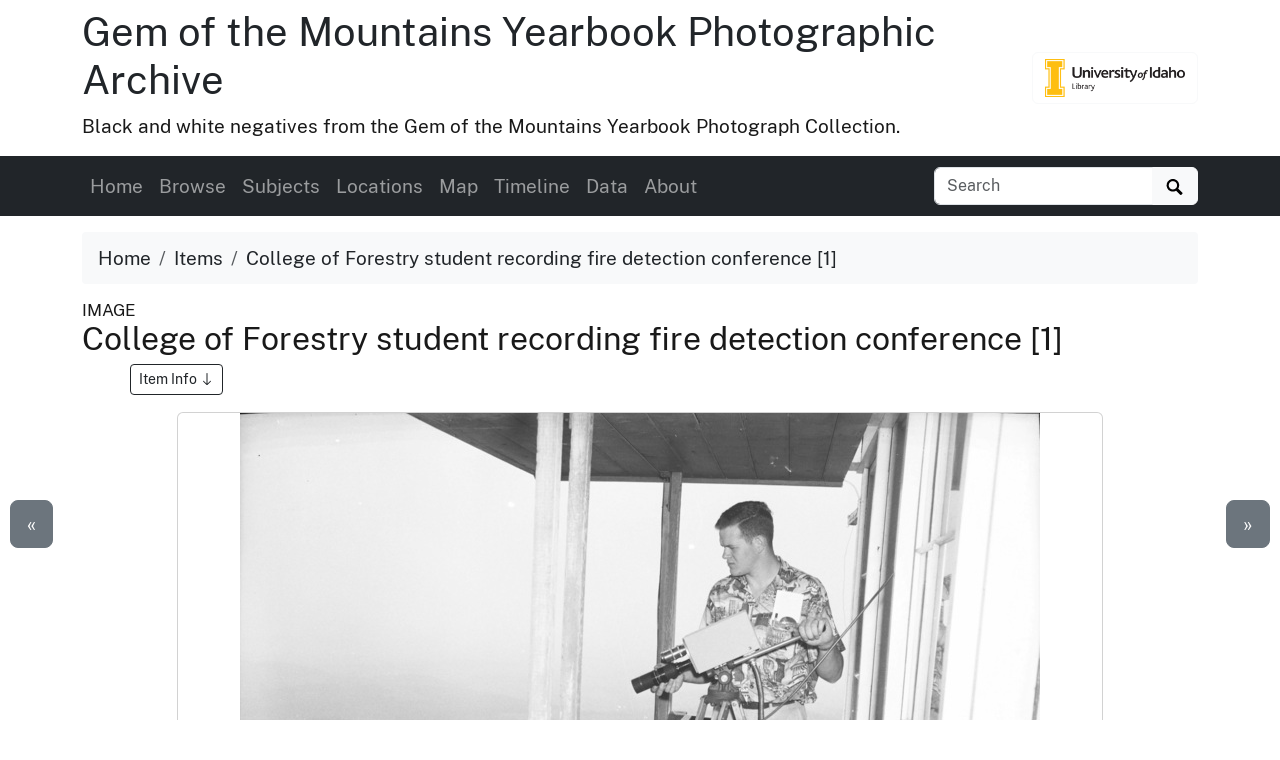

--- FILE ---
content_type: text/html
request_url: https://www.lib.uidaho.edu/digital/gemphotos/items/gemphotos0585.html
body_size: 6702
content:
<!doctype html>
<html lang="en" class="h-100">
  <head prefix="og: http://ogp.me/ns#">
    <meta charset="utf-8">
<meta name="viewport" content="width=device-width, initial-scale=1, shrink-to-fit=no">
<title>College of Forestry student recording fire detection conference [1] | Gem of the Mountains Yearbook Photographic Archive</title>
<link rel="shortcut icon" type="image/x-icon" href="https://www.lib.uidaho.edu/favicon.ico">
<!--

  _____     ____        __  _           ___       _ __   __       
 / ___/__  / / /__ ____/ /_(_)__  ___  / _ )__ __(_) /__/ /__ ____
/ /__/ _ \/ / / -_) __/ __/ / _ \/ _ \/ _  / // / / / _  / -_) __/
\___/\___/_/_/\__/\__/\__/_/\___/_//_/____/\_,_/_/_/\_,_/\__/_/   
                                                                
    built with CollectionBuilder-CSV
    https://github.com/CollectionBuilder/collectionbuilder-csv
-->
<meta name="generator" content="collectionbuilder-csv" />


<link href="https://www.lib.uidaho.edu/assets/css/uidaho-fonts.css" rel="stylesheet">

<link rel="stylesheet" href="https://www.lib.uidaho.edu/assets/bootstrap5/bootstrap.min.css" type="text/css">
<link rel="stylesheet" href="/digital/gemphotos/assets/css/cb.css" type="text/css">


<meta name="keywords" content="men; students; environmental sciences" >
<meta name="description" content="Item from Gem of the Mountains Yearbook Photographic Archive: College of Forestry student operating television camera at fire detection conference.">
<!-- DC meta -->
<link rel="schema.DCTERMS" href="http://purl.org/dc/terms/" /><meta name="DCTERMS.title" content="College of Forestry student recording fire detection conference [1]" xml:lang="en" />
<meta name="DCTERMS.date" content="1956" xml:lang="en" />
<meta name="DCTERMS.description" content="College of Forestry student operating television camera at fire detection conference." xml:lang="en" />
<meta name="DCTERMS.subject" content="men; students; environmental sciences" xml:lang="en" />
<meta name="DCTERMS.type" content="Image;StillImage" xml:lang="en" />
<meta name="DCTERMS.rights" content="http://rightsstatements.org/vocab/InC-EDU/1.0/" xml:lang="en" />

<meta name="DCTERMS.publisher" content="University of Idaho Library Digital Collections" xml:lang="en" />
<!-- Open Graph meta -->
<meta property="og:title" content="College of Forestry student recording fire detection conference [1]" />
<meta property="og:type" content="website" />
<meta property="og:description" content="Item from Gem of the Mountains Yearbook Photographic Archive. College of Forestry student operating television camera at fire detection conference." />

<meta property="og:image" content="https://objects.lib.uidaho.edu/gemphotos/small/pg101-277_10_sm.jpg" />
<meta property="og:image:alt" content="College of Forestry student recording fire detection conference [1]" />
<meta property="og:site_name" content="Gem of the Mountains Yearbook Photographic Archive" />
<meta property="og:url" content="https://www.lib.uidaho.edu/digital/gemphotos/items/gemphotos0585.html" />
<meta property="og:locale" content="en_US" />
<!-- schema.org JSON-LD -->
<script type="application/ld+json">
{ 
    "@context": "http://schema.org",
    "@type": "CreativeWork",
    "headline": "College of Forestry student recording fire detection conference [1]",
    "dateCreated": "1956",
    "description": "College of Forestry student operating television camera at fire detection conference.",
    "keywords": "men; students; environmental sciences",
    "encodingFormat": "image/jpeg",
    "license": "http://rightsstatements.org/vocab/InC-EDU/1.0/",
    "isPartOf": "Gem of the Mountains Yearbook Photographic Archive",
    "image": "https://objects.lib.uidaho.edu/gemphotos/small/pg101-277_10_sm.jpg",
    "thumbnailUrl": "https://objects.lib.uidaho.edu/gemphotos/thumbs/pg101-277_10_th.jpg",
    "url": "https://www.lib.uidaho.edu/digital/gemphotos/items/gemphotos0585.html"
}
</script> 
<!-- breadcrumbs schema -->
<script type="application/ld+json">{"@context": "http://schema.org", "@type": "BreadcrumbList", "itemListElement": [{ "@type": "ListItem", "position": 1, "item": { "@id": "https://www.lib.uidaho.edu/digital/gemphotos/", "name": "Gem of the Mountains Yearbook Photographic Archive" } },{ "@type": "ListItem", "position": 2, "item": { "@id": "https://www.lib.uidaho.edu/digital/gemphotos/browse.html", "name": "Browse Collection" } },{ "@type": "ListItem", "position": 3, "item": { "@id": "https://www.lib.uidaho.edu/digital/gemphotos/items/gemphotos0585.html", "name": "College of Forestry student recording fire detection conference [1]" } }] }</script>


<!-- Analytics --> 
<!-- Google tag (gtag.js) -->
<script async src="https://www.googletagmanager.com/gtag/js?id=G-BBKDZC8C7F"></script>
<script>
  window.dataLayer = window.dataLayer || [];
  function gtag(){dataLayer.push(arguments);}
  gtag('js', new Date());
  gtag('config', 'G-BBKDZC8C7F');
</script>

<!-- Last build date: 2025-10-24
campus-collections-template, metadata: gemphotos
https://github.com/uidaholib/campus-collections-template 
-->
  </head>
  <body class="d-flex flex-column h-100">
    <div id="skip-to-content"><a href="#maincontent">Skip to main content</a></div>
    <div class="container">
    <div class="row align-items-center">
        <div id="title" class="col-md-10">
            <h1 class="mt-2"><a class="text-dark" href="/digital/gemphotos/" >Gem of the Mountains Yearbook Photographic Archive</a></h1>	 
            <p>Black and white negatives from the Gem of the Mountains Yearbook Photograph Collection.</p>
        </div>
        
        <div class="col-md-2 d-none d-lg-block text-end">
            <a class="btn btn-outline-light" href="https://www.lib.uidaho.edu/digital/" title="University of Idaho Library Digital Collections">
                <img class="img-fluid" src="https://www.lib.uidaho.edu/media/images/ui_library_horizontal.png" alt="University of Idaho Library Digital Collections" >
            </a>
        </div>
        
    </div>
</div>
    <nav class="navbar navbar-expand-lg navbar-dark bg-dark">
    <div class="container">
        <button class="navbar-toggler" type="button" data-bs-toggle="collapse" data-bs-target="#page-nav" aria-controls="page-nav" aria-expanded="false" aria-label="Toggle navigation">
            <span class="navbar-toggler-icon"></span>
        </button>

        <span class="d-lg-none text-end">
            <a href="https://www.lib.uidaho.edu/digital/" target="_blank" rel="noopener">
                <img class="img-fluid" id="mobile-nav-image" src="https://www.lib.uidaho.edu/media/digital/liblogo_white.png" title="University of Idaho Library Digital Collections" alt="University of Idaho Library Digital Collections" >
            </a>
        </span>
        
        <div class="collapse navbar-collapse" id="page-nav">
            <ul class="navbar-nav me-auto">
                
                <li class="nav-item">
                    <a class="nav-link" href="/digital/gemphotos/">Home</a>
                </li>
                
                <li class="nav-item">
                    <a class="nav-link" href="/digital/gemphotos/browse.html">Browse</a>
                </li>
                
                <li class="nav-item">
                    <a class="nav-link" href="/digital/gemphotos/subjects.html">Subjects</a>
                </li>
                
                <li class="nav-item">
                    <a class="nav-link" href="/digital/gemphotos/locations.html">Locations</a>
                </li>
                
                <li class="nav-item">
                    <a class="nav-link" href="/digital/gemphotos/map.html">Map</a>
                </li>
                
                <li class="nav-item">
                    <a class="nav-link" href="/digital/gemphotos/timeline.html">Timeline</a>
                </li>
                
                <li class="nav-item">
                    <a class="nav-link" href="/digital/gemphotos/data.html">Data</a>
                </li>
                
                <li class="nav-item">
                    <a class="nav-link" href="/digital/gemphotos/about.html">About</a>
                </li></ul>
            
            <form class="form-inline my-2 my-lg-0" role="search" id="elastic-search" action="https://digital.lib.uidaho.edu/search" method="GET">
    <input type="hidden" name="collection" value="digital-gemphotos">
    <div class="input-group">
        <input id="elastic-search-box" class="form-control " type="search" placeholder="Search" aria-label="Search collection items" name="search_terms">
        <button class="btn btn-light" type="submit">
            <span id="search-icon"><svg viewBox="0 0 1024 974" height="16px" width="20px"><path d="M960 832L710.875 582.875C746.438 524.812 768 457.156 768 384 768 171.96900000000005 596 0 384 0 171.969 0 0 171.96900000000005 0 384c0 212 171.969 384 384 384 73.156 0 140.812-21.562 198.875-57L832 960c17.5 17.5 46.5 17.375 64 0l64-64C977.5 878.5 977.5 849.5 960 832zM384 640c-141.375 0-256-114.625-256-256s114.625-256 256-256 256 114.625 256 256S525.375 640 384 640z"/></svg></span>
            <span class="visually-hidden">Search</span>
        </button>
    </div>
</form>
            
        </div>
    </div>
</nav>

    <main id="maincontent" role="main" class="flex-shrink-0">
      <div class="container py-3">

    <ol class="breadcrumb">
    <li class="breadcrumb-item"><a class="text-dark" href="/digital/gemphotos/">Home</a></li>
    <li class="breadcrumb-item"><a class="text-dark" href="/digital/gemphotos/browse.html">Items</a></li>
    <li class="breadcrumb-item active text-dark" aria-current="page">College of Forestry student recording fire detection conference [1]</li>
</ol>
    <div class="my-0 h5 small">IMAGE </div>
    <h2 class="mb-3">College of Forestry student recording fire detection conference [1] 
        <a href="#metadata" class="ms-5 btn btn-sm btn-outline-dark small">Item Info 
            <svg class="bi icon-sprite" role="img" aria-label="Jump to Item Info">
                <use xlink:href="/digital/gemphotos/assets/lib/cb-icons.svg#arrow-down"/>
            </svg>
        </a>
    </h2>

    <div class="row justify-content-center">
        <div class="col-12 col-md-10">

        <div class="card mb-4 text-center">

    <a class="spotlight gallery-img" data-download="true" title="College of Forestry student recording fire detection conference [1]" href="https://objects.lib.uidaho.edu/gemphotos/pg101-277_10.jpg">
    <img src="https://objects.lib.uidaho.edu/gemphotos/small/pg101-277_10_sm.jpg" alt="College of Forestry student operating television camera at fire detection conference." class="img-fluid ">
    
    <div><small class="text-dark">Click to view full screen</small></div>
</a>

    
    <div class="card-body">

        <div class="btn-group" role="group" aria-label="Item options">
    
    <a href="/digital/gemphotos/timeline.html#y1956" class="btn btn-outline-primary">View on Timeline</a>
    
    <a target="_blank" rel="noopener" href="https://objects.lib.uidaho.edu/gemphotos/pg101-277_10.jpg" class="btn btn-outline-primary">
        Download JPEG
    </a>
</div>
 

    </div>

</div>


        </div>

        <div class="col-12 col-md-10" id="metadata">

            <div id="item-metadata">
    <dl>
        
        <dt class="field">Title:</dt>
        <dd class="field-value">
            
            College of Forestry student recording fire detection conference [1]
        </dd>
        
        <dt class="field">Date Created (ISO Standard):</dt>
        <dd class="field-value">
            
            1956
        </dd>
        
        <dt class="field">Description:</dt>
        <dd class="field-value">
            
            College of Forestry student operating television camera at fire detection conference.
        </dd>
        
        <dt class="field">Subjects:</dt>
        <dd class="field-value">
            
            
            
            <a class="me-3" href="/digital/gemphotos/browse.html#men">men</a>
            
            <a class="me-3" href="/digital/gemphotos/browse.html#students">students</a>
            
            <a class="me-3" href="/digital/gemphotos/browse.html#environmental%20sciences">environmental sciences</a>
            
            
        </dd>
        
        <dt class="field">Source:</dt>
        <dd class="field-value">
            
            PG 101, University of Idaho Gem of the Mountains Photograph Collection
        </dd>
        
        <dt class="field">Source Identifier:</dt>
        <dd class="field-value">
            
            pg101-277_10
        </dd>
        
        <dt class="field">Type:</dt>
        <dd class="field-value">
            
            Image;StillImage
        </dd>
        
        <dt class="field">Format Original:</dt>
        <dd class="field-value">
            
            black and white negative
        </dd>
        
        <dt class="field">Format:</dt>
        <dd class="field-value">
            
            image/jpeg
        </dd>
        
    </dl>
</div>

            <p class="mt-4"><a href="https://uidaho.co1.qualtrics.com/jfe/form/SV_b8yflHg0wwXzmDk?source_link=https://www.lib.uidaho.edu/digital/gemphotos/items/gemphotos0585.html" target="_blank" rel="noopener" class="btn btn-sm btn-outline-secondary">Contact us about this record</a></p>
            
        </div>

        <div class="col-md-5 py-4">
            <div class="card">
    <div class="card-header">Source</div>
    <div class="card-body">
        <dl>
            <dt>Preferred Citation:</dt>
            <dd>"College of Forestry student recording fire detection conference [1]", Gem of the Mountains Yearbook Photographic Archive, University of Idaho Library Digital Collections, https://www.lib.uidaho.edu/digital/gemphotos/items/gemphotos0585.html</dd>
        </dl>
    </div>
</div>
        </div>
        
        <div class="col-md-5 py-4">
            <div class="card">
    <div class="card-header">Rights</div>
    <div class="card-body">
        <dl>
            <dt>Rights:</dt>
            <dd>Educational use only. Educational use includes non-commercial use of text and images in materials for teaching and research purposes. Digital reproduction rights granted by the University of Idaho Library. For other uses beyond free use, please contact the University of Idaho Library Special Collections and Archives Department at libspec@uidaho.edu.</dd>
            <dt>Standardized Rights:</dt>
            <dd><a target="_blank" rel="noopener" href="http://rightsstatements.org/vocab/InC-EDU/1.0/">http://rightsstatements.org/vocab/InC-EDU/1.0/</a>
            </dd>
        </dl>
    </div>
</div>
        </div>
        
    </div><div class="text-center">
  <a class="btn btn-secondary" href="/digital/gemphotos/items/gemphotos0584.html" id="prev-page-button">&laquo; Previous</a>
  <a class="btn btn-secondary" href="/digital/gemphotos/browse.html">Back to Browse</a>
  <a class="btn btn-secondary" href="/digital/gemphotos/items/gemphotos0586.html" id="next-page-button">Next &raquo;</a>
</div>
<div id="item-nav">
  <div class="d-none d-md-block">
    <a class="previous btn btn-lg btn-secondary" href="/digital/gemphotos/items/gemphotos0584.html">&laquo;</a>
    <a class="next btn btn-lg btn-secondary" href="/digital/gemphotos/items/gemphotos0586.html">&raquo;</a>
  </div>
</div>
<script>
  function leftArrowPressed() {
    location.href = document.getElementById("prev-page-button").href;
  };

  function rightArrowPressed() {
    location.href = document.getElementById("next-page-button").href;
  };

  function leftModalArrowPressed() {
    // Get the modal element.
    var modalshow = document.querySelector(".modal.show");
    // If the modal exists, get the prev button element.
    if (modalshow) {
      const prevButton = modalshow.querySelector(".prev-child-button");
      // If the prev button exists, click it.
      if (prevButton) {
        prevButton.click();
      }
    }
  };

  function rightModalArrowPressed() {
    // Get the modal element.
    var modalshow = document.querySelector(".modal.show");
    // If the modal exists, get the prev button element.
    if (modalshow) {
      const nextButton = modalshow.querySelector(".next-child-button");
      // If the prev button exists, click it.
      if (nextButton) {
        nextButton.click();
      }
    }
  };

  function isModalShown() {
    // Get the modal element.
    const modal = document.querySelector(".modal.show");

    // Check if the modal has the "show" class.
    return modal && modal.classList.contains("show");
  };

  function isSpotlightModalShown() {
    // Get the modal element.
    const spotlight = document.getElementById("spotlight");
    // Check if the modal has the "show" class.
    return spotlight && spotlight.classList.contains("show");
  };


  document.onkeydown = function (evt) {
    if (isSpotlightModalShown()) {


    } else if (isModalShown()) {
      // The modal is shown.
      evt = evt || window.event;
      switch (evt.keyCode) {
        case 37:
          leftModalArrowPressed();
            break;
        case 39:
          rightModalArrowPressed();
            break;
      }
    }
    else {
      // The modal is not shown.
      evt = evt || window.event;
      switch (evt.keyCode) {
        case 37:
          leftArrowPressed();
            break;
        case 39:
          rightArrowPressed();
            break;
      }
    }

  };
</script></div>
    </main>
    <footer class="bg-dark pt-4 mt-auto container-fluid">

    <div class="row border-bottom border-white pb-4 mb-2">

        <div class="col-md-7 px-4 mt-3">

            <h2 class="h4"><a href="/digital/gemphotos/" class="text-white">Gem of the Mountains Yearbook Photographic Archive</a></h2>
            <p class="text-white"><small>This digital collection includes several thousand black and white negatives from PG 101, the Gem of the Mountains Yearbook Photograph Collection from 1948-1967. Featuring photographs depicting U of I campus life and events, student organizations, faculty and administration.</small></p>
            <nav>
                <ul id="footer-nav" class="nav nav-pills ">
                    <li class="nav-item">
                    
                        <a class="nav-link text-light" href="/digital/gemphotos/">Home</a>
                    </li>
                    <li class="nav-item">
                    
                        <a class="nav-link text-light" href="/digital/gemphotos/browse.html">Browse</a>
                    </li>
                    <li class="nav-item">
                    
                        <a class="nav-link text-light" href="/digital/gemphotos/subjects.html">Subjects</a>
                    </li>
                    <li class="nav-item">
                    
                        <a class="nav-link text-light" href="/digital/gemphotos/locations.html">Locations</a>
                    </li>
                    <li class="nav-item">
                    
                        <a class="nav-link text-light" href="/digital/gemphotos/map.html">Map</a>
                    </li>
                    <li class="nav-item">
                    
                        <a class="nav-link text-light" href="/digital/gemphotos/timeline.html">Timeline</a>
                    </li>
                    <li class="nav-item">
                    
                        <a class="nav-link text-light" href="/digital/gemphotos/data.html">Data</a>
                    </li>
                    <li class="nav-item">
                    
                        <a class="nav-link text-light" href="/digital/gemphotos/about.html">About</a>
                    </li></ul>
            </nav>

        </div>

        <div class="col-md-5 mt-3 text-center">

            <p class="text-md-end">
                <a href="https://www.lib.uidaho.edu/digital/" target="_blank" rel="noopener" title="University of Idaho Library Digital Collections home">
                    <img id="footer-logo" class="img-fluid" src="https://www.lib.uidaho.edu/media/digital/liblogo_white.png" alt="University of Idaho Library Digital Collections">
                </a>
            </p>
            
            <p class="text-white text-md-end" id="footer-credits">
                <small><em>built with</em> <a href="https://collectionbuilder.github.io/" target="_blank" rel="noopener" class="text-white text-decoration-underline" >CollectionBuilder</a></small>
            </p>
            <p class="text-md-end">
                <a href="https://uidaho.co1.qualtrics.com/jfe/form/SV_b8yflHg0wwXzmDk?source_link=https://www.lib.uidaho.edu/digital/gemphotos/items/gemphotos0585.html" target="_blank" rel="noopener" class="btn btn-sm btn-outline-lupine text-white">Website Feedback</a>
            </p>

        </div>

    </div>
    <div class="text-center pt-4 pb-3">
        <p class="h5 mb-3">
            <a href="https://cdil.lib.uidaho.edu/" class="text-white">
                <svg xmlns="http://www.w3.org/2000/svg" width="16" height="16" fill="currentColor" class="bi icon-sprite" viewBox="0 0 16 16">
                    <path d="M10.478 1.647a.5.5 0 1 0-.956-.294l-4 13a.5.5 0 0 0 .956.294zM4.854 4.146a.5.5 0 0 1 0 .708L1.707 8l3.147 3.146a.5.5 0 0 1-.708.708l-3.5-3.5a.5.5 0 0 1 0-.708l3.5-3.5a.5.5 0 0 1 .708 0m6.292 0a.5.5 0 0 0 0 .708L14.293 8l-3.147 3.146a.5.5 0 0 0 .708.708l3.5-3.5a.5.5 0 0 0 0-.708l-3.5-3.5a.5.5 0 0 0-.708 0"/>
                </svg>
                Center for Digital Inquiry and Learning
            </a>
        </p>
        <p class="text-white h6">Last updated 2025</p>
    </div>

</footer>
    <!-- Bootstrap bundle JS -->
<script src="https://www.lib.uidaho.edu/assets/bootstrap5/bootstrap.bundle.min.js"></script>
<!-- load other js -->
<script src="https://www.lib.uidaho.edu/assets/js/lazysizes.min.js" async></script>
<script src="https://www.lib.uidaho.edu/assets/js/spotlight.bundle.js" defer></script>

    <script>
    // When the user scrolls down from the top of the document, show the button
    window.onscroll = function () {
        if (document.body.scrollTop > 500 || document.documentElement.scrollTop > 500) {
            document.getElementById("scroll-to-top").style.display = "block";
        } else {
            document.getElementById("scroll-to-top").style.display = "none";
        }
    }
    // scroll to top function
    function scrollToTop() {
        window.scroll({
            top: 0, 
            left: 0, 
            behavior: 'smooth'
        });
    }
</script>
<button id="scroll-to-top" type="button" class="btn btn-link" onclick="scrollToTop();" title="Back to Top" aria-label="Back to Top">
    <svg class="bi icon-sprite" role="img" aria-label="Up Arrow">
        <use xlink:href="/digital/gemphotos/assets/lib/cb-icons.svg#icon-back-to-top"/>
    </svg>
</button>
  </body>
</html>